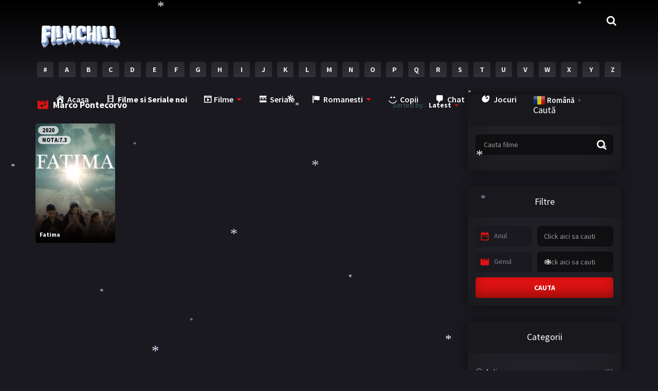

--- FILE ---
content_type: text/html; charset=UTF-8
request_url: https://filmchill.net/director/marco-pontecorvo/
body_size: 17120
content:
<!doctype html>
<html lang="ro-RO">
<head>
    <meta charset="UTF-8">
    <meta name="viewport" content="width=device-width,minimum-scale=1,initial-scale=1">
    <meta http-equiv="X-UA-Compatible" content="IE=edge">
    <link rel="profile" href="https://gmpg.org/xfn/11" />
    <title>FilmChill.net - Director: Marco Pontecorvo</title><link rel="preload" as="style" href="https://fonts.googleapis.com/css?family=Source%20Sans%20Pro%3A300%2C400%2C600%2C700&#038;display=swap" /><link rel="stylesheet" href="https://fonts.googleapis.com/css?family=Source%20Sans%20Pro%3A300%2C400%2C600%2C700&#038;display=swap" media="print" onload="this.media='all'" /><noscript><link rel="stylesheet" href="https://fonts.googleapis.com/css?family=Source%20Sans%20Pro%3A300%2C400%2C600%2C700&#038;display=swap" /></noscript>
	<style>img:is([sizes="auto" i], [sizes^="auto," i]) { contain-intrinsic-size: 3000px 1500px }</style>
	
<!-- The SEO Framework by Sybre Waaijer -->
<meta name="robots" content="max-snippet:-1,max-image-preview:large,max-video-preview:-1" />
<link rel="canonical" href="https://filmchill.net/director/marco-pontecorvo/" />
<meta name="theme-color" content="#ff0000" />
<meta property="og:type" content="website" />
<meta property="og:locale" content="ro_RO" />
<meta property="og:site_name" content="FilmChill.net" />
<meta property="og:title" content="Director: Marco Pontecorvo" />
<meta property="og:url" content="https://filmchill.net/director/marco-pontecorvo/" />
<meta property="og:image" content="https://filmchill.net/wp-content/uploads/2026/01/ChatGPT-Image-1-ian.-2026-00_27_39-e1767220338487.png" />
<meta property="og:image:width" content="170" />
<meta property="og:image:height" content="113" />
<meta name="twitter:card" content="summary_large_image" />
<meta name="twitter:title" content="Director: Marco Pontecorvo" />
<meta name="twitter:image" content="https://filmchill.net/wp-content/uploads/2026/01/ChatGPT-Image-1-ian.-2026-00_27_39-e1767220338487.png" />
<script type="application/ld+json">{
    "@context": "https://schema.org",
    "@graph": [
        {
            "@type": "WebSite",
            "@id": "https://filmchill.net/#/schema/WebSite",
            "url": "https://filmchill.net/",
            "name": "FilmChill.net",
            "description": "Filme online gratis",
            "inLanguage": "ro-RO",
            "potentialAction": {
                "@type": "SearchAction",
                "target": {
                    "@type": "EntryPoint",
                    "urlTemplate": "https://filmchill.net/search/{search_term_string}/"
                },
                "query-input": "required name=search_term_string"
            },
            "publisher": {
                "@type": "Organization",
                "@id": "https://filmchill.net/#/schema/Organization",
                "name": "FilmChill.net",
                "url": "https://filmchill.net/",
                "logo": {
                    "@type": "ImageObject",
                    "url": "https://filmchill.net/wp-content/uploads/2026/01/ChatGPT-Image-1-ian.-2026-00_27_39-e1767220338487.png",
                    "contentUrl": "https://filmchill.net/wp-content/uploads/2026/01/ChatGPT-Image-1-ian.-2026-00_27_39-e1767220338487.png",
                    "width": 170,
                    "height": 113,
                    "contentSize": "15385"
                }
            }
        },
        {
            "@type": "CollectionPage",
            "@id": "https://filmchill.net/director/marco-pontecorvo/",
            "url": "https://filmchill.net/director/marco-pontecorvo/",
            "name": "FilmChill.net - Director: Marco Pontecorvo",
            "inLanguage": "ro-RO",
            "isPartOf": {
                "@id": "https://filmchill.net/#/schema/WebSite"
            },
            "breadcrumb": {
                "@type": "BreadcrumbList",
                "@id": "https://filmchill.net/#/schema/BreadcrumbList",
                "itemListElement": [
                    {
                        "@type": "ListItem",
                        "position": 1,
                        "item": "https://filmchill.net/",
                        "name": "FilmChill.net"
                    },
                    {
                        "@type": "ListItem",
                        "position": 2,
                        "name": "Director: Marco Pontecorvo"
                    }
                ]
            }
        }
    ]
}</script>
<!-- / The SEO Framework by Sybre Waaijer | 6.81ms meta | 1.92ms boot -->

<link href='https://fonts.gstatic.com' crossorigin rel='preconnect' />
<link rel='stylesheet' id='wpfp-css' href='https://filmchill.net/wp-content/plugins/wp-favorite-posts-master/include/wpfp.css' type='text/css' />
<link rel='stylesheet' id='dashicons-css' href='https://filmchill.net/wp-includes/css/dashicons.css?ver=6.8.3' type='text/css' media='all' />
<link rel='stylesheet' id='menu-icons-extra-css' href='https://filmchill.net/wp-content/plugins/menu-icons/css/extra.css?ver=0.13.20' type='text/css' media='all' />
<style id='classic-theme-styles-inline-css' type='text/css'>
/**
 * These rules are needed for backwards compatibility.
 * They should match the button element rules in the base theme.json file.
 */
.wp-block-button__link {
	color: #ffffff;
	background-color: #32373c;
	border-radius: 9999px; /* 100% causes an oval, but any explicit but really high value retains the pill shape. */

	/* This needs a low specificity so it won't override the rules from the button element if defined in theme.json. */
	box-shadow: none;
	text-decoration: none;

	/* The extra 2px are added to size solids the same as the outline versions.*/
	padding: calc(0.667em + 2px) calc(1.333em + 2px);

	font-size: 1.125em;
}

.wp-block-file__button {
	background: #32373c;
	color: #ffffff;
	text-decoration: none;
}

</style>
<style id='global-styles-inline-css' type='text/css'>
:root{--wp--preset--aspect-ratio--square: 1;--wp--preset--aspect-ratio--4-3: 4/3;--wp--preset--aspect-ratio--3-4: 3/4;--wp--preset--aspect-ratio--3-2: 3/2;--wp--preset--aspect-ratio--2-3: 2/3;--wp--preset--aspect-ratio--16-9: 16/9;--wp--preset--aspect-ratio--9-16: 9/16;--wp--preset--color--black: #000000;--wp--preset--color--cyan-bluish-gray: #abb8c3;--wp--preset--color--white: #ffffff;--wp--preset--color--pale-pink: #f78da7;--wp--preset--color--vivid-red: #cf2e2e;--wp--preset--color--luminous-vivid-orange: #ff6900;--wp--preset--color--luminous-vivid-amber: #fcb900;--wp--preset--color--light-green-cyan: #7bdcb5;--wp--preset--color--vivid-green-cyan: #00d084;--wp--preset--color--pale-cyan-blue: #8ed1fc;--wp--preset--color--vivid-cyan-blue: #0693e3;--wp--preset--color--vivid-purple: #9b51e0;--wp--preset--gradient--vivid-cyan-blue-to-vivid-purple: linear-gradient(135deg,rgba(6,147,227,1) 0%,rgb(155,81,224) 100%);--wp--preset--gradient--light-green-cyan-to-vivid-green-cyan: linear-gradient(135deg,rgb(122,220,180) 0%,rgb(0,208,130) 100%);--wp--preset--gradient--luminous-vivid-amber-to-luminous-vivid-orange: linear-gradient(135deg,rgba(252,185,0,1) 0%,rgba(255,105,0,1) 100%);--wp--preset--gradient--luminous-vivid-orange-to-vivid-red: linear-gradient(135deg,rgba(255,105,0,1) 0%,rgb(207,46,46) 100%);--wp--preset--gradient--very-light-gray-to-cyan-bluish-gray: linear-gradient(135deg,rgb(238,238,238) 0%,rgb(169,184,195) 100%);--wp--preset--gradient--cool-to-warm-spectrum: linear-gradient(135deg,rgb(74,234,220) 0%,rgb(151,120,209) 20%,rgb(207,42,186) 40%,rgb(238,44,130) 60%,rgb(251,105,98) 80%,rgb(254,248,76) 100%);--wp--preset--gradient--blush-light-purple: linear-gradient(135deg,rgb(255,206,236) 0%,rgb(152,150,240) 100%);--wp--preset--gradient--blush-bordeaux: linear-gradient(135deg,rgb(254,205,165) 0%,rgb(254,45,45) 50%,rgb(107,0,62) 100%);--wp--preset--gradient--luminous-dusk: linear-gradient(135deg,rgb(255,203,112) 0%,rgb(199,81,192) 50%,rgb(65,88,208) 100%);--wp--preset--gradient--pale-ocean: linear-gradient(135deg,rgb(255,245,203) 0%,rgb(182,227,212) 50%,rgb(51,167,181) 100%);--wp--preset--gradient--electric-grass: linear-gradient(135deg,rgb(202,248,128) 0%,rgb(113,206,126) 100%);--wp--preset--gradient--midnight: linear-gradient(135deg,rgb(2,3,129) 0%,rgb(40,116,252) 100%);--wp--preset--font-size--small: 13px;--wp--preset--font-size--medium: 20px;--wp--preset--font-size--large: 36px;--wp--preset--font-size--x-large: 42px;--wp--preset--spacing--20: 0.44rem;--wp--preset--spacing--30: 0.67rem;--wp--preset--spacing--40: 1rem;--wp--preset--spacing--50: 1.5rem;--wp--preset--spacing--60: 2.25rem;--wp--preset--spacing--70: 3.38rem;--wp--preset--spacing--80: 5.06rem;--wp--preset--shadow--natural: 6px 6px 9px rgba(0, 0, 0, 0.2);--wp--preset--shadow--deep: 12px 12px 50px rgba(0, 0, 0, 0.4);--wp--preset--shadow--sharp: 6px 6px 0px rgba(0, 0, 0, 0.2);--wp--preset--shadow--outlined: 6px 6px 0px -3px rgba(255, 255, 255, 1), 6px 6px rgba(0, 0, 0, 1);--wp--preset--shadow--crisp: 6px 6px 0px rgba(0, 0, 0, 1);}:where(.is-layout-flex){gap: 0.5em;}:where(.is-layout-grid){gap: 0.5em;}body .is-layout-flex{display: flex;}.is-layout-flex{flex-wrap: wrap;align-items: center;}.is-layout-flex > :is(*, div){margin: 0;}body .is-layout-grid{display: grid;}.is-layout-grid > :is(*, div){margin: 0;}:where(.wp-block-columns.is-layout-flex){gap: 2em;}:where(.wp-block-columns.is-layout-grid){gap: 2em;}:where(.wp-block-post-template.is-layout-flex){gap: 1.25em;}:where(.wp-block-post-template.is-layout-grid){gap: 1.25em;}.has-black-color{color: var(--wp--preset--color--black) !important;}.has-cyan-bluish-gray-color{color: var(--wp--preset--color--cyan-bluish-gray) !important;}.has-white-color{color: var(--wp--preset--color--white) !important;}.has-pale-pink-color{color: var(--wp--preset--color--pale-pink) !important;}.has-vivid-red-color{color: var(--wp--preset--color--vivid-red) !important;}.has-luminous-vivid-orange-color{color: var(--wp--preset--color--luminous-vivid-orange) !important;}.has-luminous-vivid-amber-color{color: var(--wp--preset--color--luminous-vivid-amber) !important;}.has-light-green-cyan-color{color: var(--wp--preset--color--light-green-cyan) !important;}.has-vivid-green-cyan-color{color: var(--wp--preset--color--vivid-green-cyan) !important;}.has-pale-cyan-blue-color{color: var(--wp--preset--color--pale-cyan-blue) !important;}.has-vivid-cyan-blue-color{color: var(--wp--preset--color--vivid-cyan-blue) !important;}.has-vivid-purple-color{color: var(--wp--preset--color--vivid-purple) !important;}.has-black-background-color{background-color: var(--wp--preset--color--black) !important;}.has-cyan-bluish-gray-background-color{background-color: var(--wp--preset--color--cyan-bluish-gray) !important;}.has-white-background-color{background-color: var(--wp--preset--color--white) !important;}.has-pale-pink-background-color{background-color: var(--wp--preset--color--pale-pink) !important;}.has-vivid-red-background-color{background-color: var(--wp--preset--color--vivid-red) !important;}.has-luminous-vivid-orange-background-color{background-color: var(--wp--preset--color--luminous-vivid-orange) !important;}.has-luminous-vivid-amber-background-color{background-color: var(--wp--preset--color--luminous-vivid-amber) !important;}.has-light-green-cyan-background-color{background-color: var(--wp--preset--color--light-green-cyan) !important;}.has-vivid-green-cyan-background-color{background-color: var(--wp--preset--color--vivid-green-cyan) !important;}.has-pale-cyan-blue-background-color{background-color: var(--wp--preset--color--pale-cyan-blue) !important;}.has-vivid-cyan-blue-background-color{background-color: var(--wp--preset--color--vivid-cyan-blue) !important;}.has-vivid-purple-background-color{background-color: var(--wp--preset--color--vivid-purple) !important;}.has-black-border-color{border-color: var(--wp--preset--color--black) !important;}.has-cyan-bluish-gray-border-color{border-color: var(--wp--preset--color--cyan-bluish-gray) !important;}.has-white-border-color{border-color: var(--wp--preset--color--white) !important;}.has-pale-pink-border-color{border-color: var(--wp--preset--color--pale-pink) !important;}.has-vivid-red-border-color{border-color: var(--wp--preset--color--vivid-red) !important;}.has-luminous-vivid-orange-border-color{border-color: var(--wp--preset--color--luminous-vivid-orange) !important;}.has-luminous-vivid-amber-border-color{border-color: var(--wp--preset--color--luminous-vivid-amber) !important;}.has-light-green-cyan-border-color{border-color: var(--wp--preset--color--light-green-cyan) !important;}.has-vivid-green-cyan-border-color{border-color: var(--wp--preset--color--vivid-green-cyan) !important;}.has-pale-cyan-blue-border-color{border-color: var(--wp--preset--color--pale-cyan-blue) !important;}.has-vivid-cyan-blue-border-color{border-color: var(--wp--preset--color--vivid-cyan-blue) !important;}.has-vivid-purple-border-color{border-color: var(--wp--preset--color--vivid-purple) !important;}.has-vivid-cyan-blue-to-vivid-purple-gradient-background{background: var(--wp--preset--gradient--vivid-cyan-blue-to-vivid-purple) !important;}.has-light-green-cyan-to-vivid-green-cyan-gradient-background{background: var(--wp--preset--gradient--light-green-cyan-to-vivid-green-cyan) !important;}.has-luminous-vivid-amber-to-luminous-vivid-orange-gradient-background{background: var(--wp--preset--gradient--luminous-vivid-amber-to-luminous-vivid-orange) !important;}.has-luminous-vivid-orange-to-vivid-red-gradient-background{background: var(--wp--preset--gradient--luminous-vivid-orange-to-vivid-red) !important;}.has-very-light-gray-to-cyan-bluish-gray-gradient-background{background: var(--wp--preset--gradient--very-light-gray-to-cyan-bluish-gray) !important;}.has-cool-to-warm-spectrum-gradient-background{background: var(--wp--preset--gradient--cool-to-warm-spectrum) !important;}.has-blush-light-purple-gradient-background{background: var(--wp--preset--gradient--blush-light-purple) !important;}.has-blush-bordeaux-gradient-background{background: var(--wp--preset--gradient--blush-bordeaux) !important;}.has-luminous-dusk-gradient-background{background: var(--wp--preset--gradient--luminous-dusk) !important;}.has-pale-ocean-gradient-background{background: var(--wp--preset--gradient--pale-ocean) !important;}.has-electric-grass-gradient-background{background: var(--wp--preset--gradient--electric-grass) !important;}.has-midnight-gradient-background{background: var(--wp--preset--gradient--midnight) !important;}.has-small-font-size{font-size: var(--wp--preset--font-size--small) !important;}.has-medium-font-size{font-size: var(--wp--preset--font-size--medium) !important;}.has-large-font-size{font-size: var(--wp--preset--font-size--large) !important;}.has-x-large-font-size{font-size: var(--wp--preset--font-size--x-large) !important;}
:where(.wp-block-post-template.is-layout-flex){gap: 1.25em;}:where(.wp-block-post-template.is-layout-grid){gap: 1.25em;}
:where(.wp-block-columns.is-layout-flex){gap: 2em;}:where(.wp-block-columns.is-layout-grid){gap: 2em;}
:root :where(.wp-block-pullquote){font-size: 1.5em;line-height: 1.6;}
</style>
<link rel='stylesheet' id='myfaves_font-awesome-kit-css' href='https://filmchill.net/wp-content/plugins/my-faves/css/all.min.css' type='text/css' media='all' />
<link rel='stylesheet' id='myfaves-css' href='https://filmchill.net/wp-content/plugins/my-faves/public/css/myfaves-public.css?ver=1.2.5' type='text/css' media='all' />
<link rel='stylesheet' id='wprc-style-css' href='https://filmchill.net/wp-content/plugins/report-content/static/css/styles.css?ver=6.8.3' type='text/css' media='all' />
<link rel='stylesheet' id='sfr-main-css' href='https://filmchill.net/wp-content/plugins/simple-feature-requests/assets/frontend/css/main.css?ver=2.4.9.2' type='text/css' media='all' />
<link rel='stylesheet' id='wise_chat_core-css' href='https://filmchill.net/wp-content/plugins/wise-chat-pro/css/wise_chat.css?ver=6.8.3' type='text/css' media='all' />
<link rel='stylesheet' id='TOROFLIX_Theme-css' href='https://filmchill.net/wp-content/themes/toroflix/public/css/toroflix-public.css?ver=1.25' type='text/css' media='all' />
<link rel='stylesheet' id='heateor_sss_frontend_css-css' href='https://filmchill.net/wp-content/plugins/sassy-social-share/public/css/sassy-social-share-public.css?ver=3.3.79' type='text/css' media='all' />
<style id='heateor_sss_frontend_css-inline-css' type='text/css'>
.heateor_sss_button_instagram span.heateor_sss_svg,a.heateor_sss_instagram span.heateor_sss_svg{background:radial-gradient(circle at 30% 107%,#fdf497 0,#fdf497 5%,#fd5949 45%,#d6249f 60%,#285aeb 90%)}.heateor_sss_horizontal_sharing .heateor_sss_svg,.heateor_sss_standard_follow_icons_container .heateor_sss_svg{color:#fff;border-width:0px;border-style:solid;border-color:transparent}.heateor_sss_horizontal_sharing .heateorSssTCBackground{color:#666}.heateor_sss_horizontal_sharing span.heateor_sss_svg:hover,.heateor_sss_standard_follow_icons_container span.heateor_sss_svg:hover{border-color:transparent;}.heateor_sss_vertical_sharing span.heateor_sss_svg,.heateor_sss_floating_follow_icons_container span.heateor_sss_svg{color:#fff;border-width:0px;border-style:solid;border-color:transparent;}.heateor_sss_vertical_sharing .heateorSssTCBackground{color:#666;}.heateor_sss_vertical_sharing span.heateor_sss_svg:hover,.heateor_sss_floating_follow_icons_container span.heateor_sss_svg:hover{border-color:transparent;}@media screen and (max-width:783px) {.heateor_sss_vertical_sharing{display:none!important}}div.heateor_sss_sharing_title{text-align:center}div.heateor_sss_sharing_ul{width:100%;text-align:center;}div.heateor_sss_horizontal_sharing div.heateor_sss_sharing_ul a{float:none!important;display:inline-block;}
</style>
<script type="text/javascript" src="https://filmchill.net/wp-content/plugins/information-reel/information-reel.js?ver=6.8.3" id="information-reel-js"></script>
<script type="text/javascript" src="https://filmchill.net/wp-includes/js/jquery/jquery.js?ver=3.7.1" id="jquery-core-js"></script>
<script type="text/javascript" src="https://filmchill.net/wp-includes/js/jquery/jquery-migrate.js?ver=3.4.1" id="jquery-migrate-js"></script>
<script type="text/javascript" id="myfaves-globalscript-js-extra">
/* <![CDATA[ */
var myfavesGlobalObj = {"homeUrl":"https:\/\/filmchill.net","templateDirUrl":"https:\/\/filmchill.net\/wp-content\/themes\/toroflix"};
/* ]]> */
</script>
<script type="text/javascript" src="https://filmchill.net/wp-content/plugins/my-faves/public/js/gscript.js?ver=1.2.5" id="myfaves-globalscript-js"></script>
<script type="text/javascript" id="myfaves-ajax-gscript-js-extra">
/* <![CDATA[ */
var myfaves_ajax_obj = {"ajax_url":"https:\/\/filmchill.net\/wp-admin\/admin-ajax.php","nonce":"ae6fdb2f49"};
/* ]]> */
</script>
<script type="text/javascript" src="https://filmchill.net/wp-content/plugins/my-faves/public/js/gscript.js?ver=1.2.5" id="myfaves-ajax-gscript-js"></script>
<script type="text/javascript" src="https://filmchill.net/wp-content/plugins/my-faves/public/js/myfaves-public.js?ver=1676750523" id="myfaves-js"></script>
<script type="text/javascript" id="wprc-script-js-extra">
/* <![CDATA[ */
var wprcajaxhandler = {"ajaxurl":"https:\/\/filmchill.net\/wp-admin\/admin-ajax.php"};
/* ]]> */
</script>
<script type="text/javascript" src="https://filmchill.net/wp-content/plugins/report-content/static/js/scripts.js?ver=6.8.3" id="wprc-script-js"></script>
<script type="text/javascript" src="https://filmchill.net/wp-content/plugins/retro-game-emulator/lib/jsnes.min.js?ver=1.2.0" id="jsnes-js"></script>
<script type="text/javascript" src="https://filmchill.net/wp-content/plugins/retro-game-emulator/lib/app.js?ver=1.3.1" id="retro-game-emulator-app-js"></script>
<script type="text/javascript" src="https://filmchill.net/wp-content/plugins/wp-snow/core/assets/dist/js/snow-js.min.js?ver=1.0" id="snow-js-js"></script>
<script type="text/javascript" id="snow-js-js-after">
/* <![CDATA[ */
			(function( $ ) {
				var snowMax = 45;
				var snowColor = new Array("#aaaacc","#ddddff","#ccccdd","#f3f3f3","#f0ffff");
				var snowType = new Array("Times","Arial","Times","Verdana");
				var snowEntity = "*";
				var snowSpeed = 0.5;
				var snowMaxSize = 30;
				var snowMinSize = 12;
                var snowRefresh = 50;
                var snowZIndex = 2500;
                var snowStyles = "cursor: default; -webkit-user-select: none; -moz-user-select: none; -ms-user-select: none; -o-user-select: none; user-select: none;";

				jQuery(document).trigger( 'loadWPSnow', [ snowMax, snowColor, snowType, snowEntity, snowSpeed, snowMaxSize, snowMinSize, snowRefresh, snowZIndex, snowStyles ] );

			})( jQuery );
			
/* ]]> */
</script>
<script type="text/javascript" src="https://filmchill.net/wp-content/plugins/wp-favorite-posts-master/include/wpfp.js?ver=6.8.3" id="wp-favorite-posts-js"></script>
        <style> 

        a.myfaves-add-btn , a.myfaves-remove-btn  {
          border: 0;
          color: #ffffff !important;
          background-color: #de1212 !important;
          border-radius: 5px !important;
          padding: 10px;
          cursor: pointer;
        }
        /*a.myfaves-add-btn {
          border: 0;
          color: #ffffff !important;
          background-color: #de1212 !important;
          border-radius: 5px !important;
          padding: 10px;
          cursor: pointer;
        }*/
         a.myfaves-add-btn:hover , a.myfaves-remove-btn:hover {
          background-color: #333333 !important;
        }

      </style>
        					<script type="text/javascript">
						var retroGameEmulator = {roms: [{"name":"100m Hurdles (Unl).nes","url":"https:\/\/filmchill.net\/wp-content\/uploads\/retro-game-emulator\/100m Hurdles (Unl).nes"},{"name":"1942 (PC10).nes","url":"https:\/\/filmchill.net\/wp-content\/uploads\/retro-game-emulator\/1942 (PC10).nes"},{"name":"1943 - The Battle of Midway (USA).nes","url":"https:\/\/filmchill.net\/wp-content\/uploads\/retro-game-emulator\/1943 - The Battle of Midway (USA).nes"},{"name":"Airial Hero (Unl).nes","url":"https:\/\/filmchill.net\/wp-content\/uploads\/retro-game-emulator\/Airial Hero (Unl).nes"},{"name":"Blob Man (Unl).nes","url":"https:\/\/filmchill.net\/wp-content\/uploads\/retro-game-emulator\/Blob Man (Unl).nes"},{"name":"Contra (USA).nes","url":"https:\/\/filmchill.net\/wp-content\/uploads\/retro-game-emulator\/Contra (USA).nes"},{"name":"Di Dao Zhan (Unl).nes","url":"https:\/\/filmchill.net\/wp-content\/uploads\/retro-game-emulator\/Di Dao Zhan (Unl).nes"},{"name":"Dragon Knife (Unl).nes","url":"https:\/\/filmchill.net\/wp-content\/uploads\/retro-game-emulator\/Dragon Knife (Unl).nes"},{"name":"Dringle (Unl).nes","url":"https:\/\/filmchill.net\/wp-content\/uploads\/retro-game-emulator\/Dringle (Unl).nes"},{"name":"Eating (Unl).nes","url":"https:\/\/filmchill.net\/wp-content\/uploads\/retro-game-emulator\/Eating (Unl).nes"},{"name":"Five Days (Unl).nes","url":"https:\/\/filmchill.net\/wp-content\/uploads\/retro-game-emulator\/Five Days (Unl).nes"},{"name":"Golden Axe (Unl).nes","url":"https:\/\/filmchill.net\/wp-content\/uploads\/retro-game-emulator\/Golden Axe (Unl).nes"},{"name":"Golden Axe IV (Asia) (Ja) (Pirate).nes","url":"https:\/\/filmchill.net\/wp-content\/uploads\/retro-game-emulator\/Golden Axe IV (Asia) (Ja) (Pirate).nes"},{"name":"Happy Biqi III - World Fighter (Unl).nes","url":"https:\/\/filmchill.net\/wp-content\/uploads\/retro-game-emulator\/Happy Biqi III - World Fighter (Unl).nes"},{"name":"Hurry Burry (Unl).nes","url":"https:\/\/filmchill.net\/wp-content\/uploads\/retro-game-emulator\/Hurry Burry (Unl).nes"},{"name":"Ice Hockey (Unl).nes","url":"https:\/\/filmchill.net\/wp-content\/uploads\/retro-game-emulator\/Ice Hockey (Unl).nes"},{"name":"Impartial Judge (Unl).nes","url":"https:\/\/filmchill.net\/wp-content\/uploads\/retro-game-emulator\/Impartial Judge (Unl).nes"},{"name":"International Cricket (Unl).nes","url":"https:\/\/filmchill.net\/wp-content\/uploads\/retro-game-emulator\/International Cricket (Unl).nes"},{"name":"Jing Hua Yuan (Unl).nes","url":"https:\/\/filmchill.net\/wp-content\/uploads\/retro-game-emulator\/Jing Hua Yuan (Unl).nes"},{"name":"Lin Ze Xu Jin Yan (Unl).nes","url":"https:\/\/filmchill.net\/wp-content\/uploads\/retro-game-emulator\/Lin Ze Xu Jin Yan (Unl).nes"},{"name":"Ling Jie Hu Fa - Shock (Unl).nes","url":"https:\/\/filmchill.net\/wp-content\/uploads\/retro-game-emulator\/Ling Jie Hu Fa - Shock (Unl).nes"},{"name":"Mine (Unl).nes","url":"https:\/\/filmchill.net\/wp-content\/uploads\/retro-game-emulator\/Mine (Unl).nes"},{"name":"Pi Nu Cao De Fu Su (Unl).nes","url":"https:\/\/filmchill.net\/wp-content\/uploads\/retro-game-emulator\/Pi Nu Cao De Fu Su (Unl).nes"},{"name":"Plush Dog (Unl).nes","url":"https:\/\/filmchill.net\/wp-content\/uploads\/retro-game-emulator\/Plush Dog (Unl).nes"},{"name":"Rocketman (Unl).nes","url":"https:\/\/filmchill.net\/wp-content\/uploads\/retro-game-emulator\/Rocketman (Unl).nes"},{"name":"Russia (Unl).nes","url":"https:\/\/filmchill.net\/wp-content\/uploads\/retro-game-emulator\/Russia (Unl).nes"},{"name":"San Shi Liu Ju (Unl).nes","url":"https:\/\/filmchill.net\/wp-content\/uploads\/retro-game-emulator\/San Shi Liu Ju (Unl).nes"},{"name":"Supe Mario - Fratiorii (merge in doi).nes","url":"https:\/\/filmchill.net\/wp-content\/uploads\/retro-game-emulator\/Supe Mario - Fratiorii (merge in doi).nes"},{"name":"Tian Wang Xiang Mo Zhuan (Unl).nes","url":"https:\/\/filmchill.net\/wp-content\/uploads\/retro-game-emulator\/Tian Wang Xiang Mo Zhuan (Unl).nes"},{"name":"Zhen Jia Hou Wang (Unl).nes","url":"https:\/\/filmchill.net\/wp-content\/uploads\/retro-game-emulator\/Zhen Jia Hou Wang (Unl).nes"},{"name":"Zheng Jiu Shi Ji (Unl).nes","url":"https:\/\/filmchill.net\/wp-content\/uploads\/retro-game-emulator\/Zheng Jiu Shi Ji (Unl).nes"}]};
					</script>
				<style type="text/css">.recentcomments a{display:inline !important;padding:0 !important;margin:0 !important;}</style><link rel="icon" href="https://filmchill.net/wp-content/uploads/2021/12/film-16.png" sizes="32x32" />
<link rel="icon" href="https://filmchill.net/wp-content/uploads/2021/12/film-16.png" sizes="192x192" />
<link rel="apple-touch-icon" href="https://filmchill.net/wp-content/uploads/2021/12/film-16.png" />
<meta name="msapplication-TileImage" content="https://filmchill.net/wp-content/uploads/2021/12/film-16.png" />
        <style id="tp_style_css" type="text/css">                    /**************************/        /*          General        ***************************/        /*(Main Color)*/a:hover,.SearchBtn>i,.Top:before,.TpMvPlay:before,.TPost.B .TPMvCn .TPlay:before,.SrtdBy li a:before,.Clra,.ShareList>li>a,.PlayMovie:hover,.VideoPlayer>span,.OptionBx p:before,.comment-reply-link:before,section>.Top>.Title>span,.widget_categories>ul li:hover>a:before,.Frm-Slct>label:before,.widget span.required,.comment-notes:before,.TPost .Description .CastList li:hover:before,.error-404:before,.widget_recent_comments li:before,.widget_recent_entries li:before,.widget_views li:before,.widget_rss li:before,.widget_meta li:before,.widget_pages li:before,.widget_archive li:before{color: #de1212 }        .Tf-Wp.open .MenuBtn i,.owl-dots>div.active>span,#Tf-Wp.open .MenuBtn i,.TpTv,.TPost.C .Top,.TPost.C .Image,.Bgra,.VideoOptions.open+.BtnOptions,.lgtbx-on .VideoPlayer>span.BtnLight{background-color: #de1212 }        .widget_nav_menu>div>ul>li[class*="current"],.widget_categories>ul>li:hover,.comment-list .children,blockquote{border-color: #de1212 }        .menu-item-has-children>a:after,.SrtdBy:after{border-top-color: #de1212 }        @media screen and (max-width:62em){            .Menu{border-top-color: #de1212 }        }        @media screen and (min-width:62em){            ::-webkit-scrollbar-thumb{background-color: #de1212 }            .menu-item-has-children:hover>.sub-menu{border-top-color: #de1212 }            .menu-item-has-children:after{border-bottom-color: #de1212 }        }        ::selection{background-color: #de1212 ;color:#fff}        ::-moz-selection{background-color: #de1212 ;color:#fff}        /*(Body Background)*/body{background-color: #1a191f }        /*(Text Color)*/body{color: #446666 }        /*(Links Color)*/a,.ShareList.Count .numbr{color: #fff }        /*(Titles - Color)*/.Top>.Title,.Title.Top,.comment-reply-title,#email-notes,.Description h1,.Description h2,.Description h3,.Description h4,.Description h5,.Description h6,.Description legend{color: #fff }        /**************************/        /*          Header        ***************************/        /*Background*/.Header:after{background-color: #000 }        .BdGradient .Header:after{background:linear-gradient(to bottom, #000  0%,rgba(0,0,0,0) 100%)}        /*Menu*/        /*(Menu Links Color)*/.Menu a,.SearchBtn{color: #fff }        .MenuBtn i{background-color: #fff }        /*(Menu Links Color Hover)*/.Menu li:hover a{color: #fff }        @media screen and (min-width:62em){            .Menu [class*="current"]>a,.Header .Menu>ul>li:hover>a{color: #fff }        }        /*(Menu Icons Color)*/.Menu li:before,.menu li:before{color: #de1212 }        /*(Submenus Brackground)*/.Frm-Slct>label,.TPost.B .TPMvCn,.SrtdBy.open .List,.SearchMovies .sol-selection,.trsrcbx,.SearchMovies .sol-no-results,.OptionBx{background-color: #1a191f }        @media screen and (max-width:62em){            .Menu{background-color: #1a191f }        }        @media screen and (min-width:62em){            .sub-menu{background-color: #1a191f }        }        /*(Submenus Text Color)*/.Frm-Slct>label,.TPost.B .TPMvCn,.OptionBx{color: #818083 }        /*(Submenus Links Color)*/.TPost.B .TPMvCn a,.OptionBx div,.sub-menu a,.Menu li:hover .sub-menu li>a{color: #fff !important}        @media screen and (max-width:62em){            .Menu a{color: #fff }        }        /*(Submenus Links Color Hover)*/.TPost.B .TPMvCn a:hover,.OptionBx a:hover,.sub-menu li:hover a,.Menu li:hover .sub-menu li:hover>a{color: #fff !important}        @media screen and (max-width:62em){            .Menu li:hover a{color: #fff }        }        /**************************/        /*          Banner Top        ***************************/        /*(Banner Top Background)*/.TPost.A .Image:after,.TPost .Description .CastList:before{background:linear-gradient(to bottom,rgba(0,0,0,0) 0%, #1a191f  100%)}        /*(Banner Top Links Color)*/.MovieListSldCn .TPost.A .TPMvCn div a,.MovieListSldCn .TPost.A .TPMvCn .Title{color: #e0e0e0 }        /*(Banner Top Links Color Hover)*/.MovieListSldCn .TPost.A .TPMvCn div a:hover,.MovieListSldCn .TPost.A .TPMvCn .Title:hover{color: #e0e0e0 }        /*(Banner Top Text Color)*/.MovieListSldCn .TPost.A{color: #e0e0e0 }        /**************************/        /*          Forms        ***************************/        /*(Buttons Background)*/.Button,a.Button,a.Button:hover,button,input[type="button"],input[type="reset"],input[type="submit"],.BuyNow>a,.sol-selected-display-item,.trsrclst>li,.ShareList>li>a:hover,.TPost.B .Image .Qlty{background-color: #de1212 }        .ShareList>li>a{border-color: #de1212 }        /*(Buttons Background Hover)*/.Button:hover,.Button:hover,button:hover,input[type="button"]:hover,input[type="reset"]:hover,input[type="submit"]:hover,.BuyNow>a:hover{background-color: #de1212 }        /*(Buttons Text Color)*/.Button,a.Button,button,input[type="button"],input[type="reset"],input[type="submit"],.BuyNow>a,.sol-selected-display-item,.trsrclst>li,.ShareList>li>a:hover,.TPost.B .Image .Qlty{color: #fff }        /*(Buttons Text Color Hover)*/.Button:hover,.Button:hover,button:hover,input[type="button"]:hover,input[type="reset"]:hover,input[type="submit"]:hover,.BuyNow>a:hover{color: #fff }        /*(Form controls Background)*/input,textarea,select,.Form-Select label,.OptionBx p{background-color: #0a0909 }        /*(Form controls Text Color)*/input,textarea,select,.Form-Select label,.OptionBx p{color: #ffffff }        /**************************/        /*          Widgets        ***************************/        /*(Widget - Backgorund)*/aside .Wdgt{background-color: #212026 }        /*(Widget Title - Backgorund)*/aside .Wdgt>.Title{background-color: #19181d }        /*(Widget Title - Color)*/aside .Wdgt>.Title{color: #fff }        /*(Widget Text Color)*/aside .Wdgt{color: #818083 }        /*(Widget Links Color)*/aside .Wdgt a{color: #fff }        /*(Widget Links Color Hover)*/aside .Wdgt a:hover{color: #de1212 }        /**************************/        /*          Tables        ***************************/        /*(Table Title Background)*/thead tr{background-color: #de1212 }        /*(Table Title Text)*/thead tr{color: #fff }        /*(Table Cell Background)*/td{background-color: #26252a }        .SeasonBx{border-bottom-color: #26252a }        /*(Table Cell Background Hover )*/tr:hover>td,tr.Viewed td{background-color: #313036 }        /*(Table Cell Text)*/td{color: #818083 }        /*(Table Cell Links)*/td a,.TPTblCnMvs td:first-child,.TPTblCnMvs td:nth-child(2),.TPTblCnMvs td:nth-child(3){color: #fff }        /*(Table Cell Links Hover)*/td a:hover{color: #de1212 }        /**************************/        /*          Pagination        ***************************/        /*Pagination Links Background*/.menu-azlist ul.sub-menu a,.AZList>li>a,.wp-pagenavi a,.wp-pagenavi span,.nav-links a,.nav-links span,.tagcloud a{background-color: #313036 }        @media screen and (max-width:62em){            .Menu>ul>li{border-bottom-color: #313036 }            .Menu .sub-menu a{background-color: #313036 }        }        /*Pagination Links Background Hover*/.menu-azlist ul.sub-menu a:hover,.menu-azlist [class*="current"]>a,.AZList a:hover,.AZList .Current a,.wp-pagenavi a:hover,.wp-pagenavi span.current,.nav-links a:hover,.nav-links [class*="current"],.tagcloud a:hover{background-color: #de1212 }        @media screen and (max-width:62em){            .Menu .sub-menu a:hover{background-color: #de1212 }        }        /*Pagination Links Color*/.menu-azlist ul.sub-menu a,.AZList>li>a,.wp-pagenavi a,.wp-pagenavi span,.tagcloud a{color: #fff !important}        @media screen and (max-width:62em){            .Menu .sub-menu a{color: #fff !important}        }        /*Pagination Links Color Hover*/.Menu li.menu-azlist:hover ul.sub-menu a:hover,.menu-azlist [class*="current"]>a,.AZList a:hover,.AZList .Current a,.wp-pagenavi a:hover,.wp-pagenavi span.current,.nav-links a:hover,.nav-links [class*="current"],.tagcloud a:hover{color: #fff !important}        @media screen and (max-width:62em){            .Menu li:hover .sub-menu li:hover a,.Menu .sub-menu li:hover:before{color: #fff !important}        }        /**************************/        /*          Footer        ***************************/        /*Top*/        /*(Footer Top - Background)*/.Footer .Top{background-color: #151419 }        /*(Footer Top - Text Color)*/.Footer .Top{color: #818083 }        /*(Footer Top - Links Color)*/.Footer .Top a{color: #fff }        /*(Footer Top - Links Color Hover)*/.Footer .Top a:hover{color: #de1212 }        /*Bot*/        /*(Footer Bot - Background)*/.Footer .Bot{background-color: #1a191f }        /*(Footer Bot - Text Color)*/.Footer .Bot{color: #818083 }        /*(Footer Bot - Links Color)*/.Footer .Bot a{color: #fff }        /*(Footer Bot - Links Color Hover)*/.Footer .Bot a:hover{color: #de1212 }        /****************************  NO EDIT  ****************************/        .Search input[type="text"]{background-color:rgba(255,255,255,.2);box-shadow:inset 0 0 0 1px rgba(255,255,255,.2);color:#fff}        .Search input[type="text"]:focus{background-color:rgba(255,255,255,.3);box-shadow:0 0 5px rgba(0,0,0,.5),inset 0 0 0 1px rgba(255,255,255,.2)}        .Button,a.Button,button,input[type="button"],input[type="reset"],input[type="submit"],.BuyNow>a,.wp-pagenavi .current,thead tr,.nav-links [class*="current"]{box-shadow:inset 0 -10px 20px rgba(0,0,0,.3)}        .Button:hover,.Button:hover,button:hover,input[type="button"]:hover,input[type="reset"]:hover,input[type="submit"]:hover,.BuyNow>a:hover{box-shadow:none}        .TPost.B .TPMvCn,aside .Wdgt,.SrtdBy.open .List,.sol-active.sol-selection-top .sol-selection-container,.trsrcbx,.sub-menu,.OptionBx,.wp-pagenavi a,.wp-pagenavi span,.nav-links a,.nav-links span,.tagcloud a{box-shadow:inset 0 0 70px rgba(0,0,0,.3),0 0 20px rgba(0,0,0,.5)}        .widget_categories>ul li:hover,.sol-option:hover{box-shadow:inset 0 0 70px rgba(0,0,0,.2)}        @media screen and (max-width:62em){            .sub-menu{box-shadow:none}        }                </style>        				<style type="text/css" id="c4wp-checkout-css">
					.woocommerce-checkout .c4wp_captcha_field {
						margin-bottom: 10px;
						margin-top: 15px;
						position: relative;
						display: inline-block;
					}
				</style>
							<style type="text/css" id="c4wp-v3-lp-form-css">
				.login #login, .login #lostpasswordform {
					min-width: 350px !important;
				}
				.wpforms-field-c4wp iframe {
					width: 100% !important;
				}
			</style>
			<noscript><style id="rocket-lazyload-nojs-css">.rll-youtube-player, [data-lazy-src]{display:none !important;}</style></noscript></head>
	<div id="fb-root"></div>
<div id="fb-root"></div>

<body id="Tf-Wp" class="archive tax-directors term-marco-pontecorvo term-4874 wp-custom-logo wp-theme-toroflix BdGradient sp-easy-accordion-enabled user-registration-page ur-settings-sidebar-show">
	
	<div class="Tf-Wp">
		<header id="Hd" class="Header">
			<div class="Container">
		        <div id="HdTop" class="Top">
		                    <span class="MenuBtn AATggl CXHd" data-tggl="Tf-Wp"><i></i><i></i><i></i></span>            <div class="Search">            <form  method="get" action="https://filmchill.net/">
    <input id="Tf-Search" type="text" placeholder="Cauta filme" name="s">
    <label for="Tf-Search" class="SearchBtn fa-search AATggl" data-tggl="HdTop"><i class="AAIco-clear"></i></label>
    <div style="width: 100%;" class="Result anmt OptionBx widget_categories" id="tr_live_search_content">
        <p class="trloading"><i class="fa-spinner fa-spin"></i> Se incarca</p>
        <ul class="ResultList"></ul>
        <a href="#" class="Button">Arata mai multe rezultaet</a>
    </div>
</form>        </div>                          <figure class="Logo">            <a href="https://filmchill.net/" class="custom-logo-link" rel="home"><img width="170" height="113" src="data:image/svg+xml,%3Csvg%20xmlns='http://www.w3.org/2000/svg'%20viewBox='0%200%20170%20113'%3E%3C/svg%3E" class="custom-logo" alt="FilmChill.net" decoding="async" data-lazy-src="https://filmchill.net/wp-content/uploads/2026/01/ChatGPT-Image-1-ian.-2026-00_27_39-e1767220338487.png" /><noscript><img width="170" height="113" src="https://filmchill.net/wp-content/uploads/2026/01/ChatGPT-Image-1-ian.-2026-00_27_39-e1767220338487.png" class="custom-logo" alt="FilmChill.net" decoding="async" /></noscript></a>        </figure>            <nav class="Menu">            <ul><li id="menu-item-32" class="menu-item menu-item-type-custom menu-item-object-custom menu-item-home menu-item-32"><a href="https://filmchill.net/"><i class="_mi _before dashicons dashicons-admin-home" aria-hidden="true"></i><span>Acasa</span></a></li>
<li id="menu-item-18059" class="menu-item menu-item-type-post_type menu-item-object-page current_page_parent menu-item-18059"><a href="https://filmchill.net/filme-si-seriale-noi/"><i class="_mi _before dashicons dashicons-editor-video" aria-hidden="true"></i><span>Filme si Seriale noi</span></a></li>
<li id="menu-item-34" class="menu-item menu-item-type-custom menu-item-object-custom menu-item-has-children menu-item-34"><a href="https://filmchill.net/movies/"><i class="_mi _before dashicons dashicons-format-video" aria-hidden="true" style="font-size:1.0em;"></i><span>Filme</span></a>
<ul class="sub-menu">
	<li id="menu-item-1632" class="menu-item menu-item-type-taxonomy menu-item-object-category menu-item-1632"><a href="https://filmchill.net/category/actiune/">Acțiune</a></li>
	<li id="menu-item-1633" class="menu-item menu-item-type-taxonomy menu-item-object-category menu-item-1633"><a href="https://filmchill.net/category/actiune-aventuri/">Acţiune &amp; Aventuri</a></li>
	<li id="menu-item-1634" class="menu-item menu-item-type-taxonomy menu-item-object-category menu-item-1634"><a href="https://filmchill.net/category/animatie/">Animaţie</a></li>
	<li id="menu-item-1635" class="menu-item menu-item-type-taxonomy menu-item-object-category menu-item-1635"><a href="https://filmchill.net/category/aventuri/">Aventuri</a></li>
	<li id="menu-item-1636" class="menu-item menu-item-type-taxonomy menu-item-object-category menu-item-1636"><a href="https://filmchill.net/category/comedie/">Comedie</a></li>
	<li id="menu-item-1637" class="menu-item menu-item-type-taxonomy menu-item-object-category menu-item-1637"><a href="https://filmchill.net/category/crima/">Crimă</a></li>
	<li id="menu-item-1638" class="menu-item menu-item-type-taxonomy menu-item-object-category menu-item-1638"><a href="https://filmchill.net/category/documentar/">Documentar</a></li>
	<li id="menu-item-1639" class="menu-item menu-item-type-taxonomy menu-item-object-category menu-item-1639"><a href="https://filmchill.net/category/drama/">Dramă</a></li>
	<li id="menu-item-1640" class="menu-item menu-item-type-taxonomy menu-item-object-category menu-item-1640"><a href="https://filmchill.net/category/familie/">Familie</a></li>
	<li id="menu-item-1641" class="menu-item menu-item-type-taxonomy menu-item-object-category menu-item-1641"><a href="https://filmchill.net/category/fantasy/">Fantasy</a></li>
	<li id="menu-item-1643" class="menu-item menu-item-type-taxonomy menu-item-object-category menu-item-1643"><a href="https://filmchill.net/category/film-tv/">Film TV</a></li>
	<li id="menu-item-1644" class="menu-item menu-item-type-taxonomy menu-item-object-category menu-item-1644"><a href="https://filmchill.net/category/horror/">Horror</a></li>
	<li id="menu-item-1645" class="menu-item menu-item-type-taxonomy menu-item-object-category menu-item-1645"><a href="https://filmchill.net/category/istoric/">Istoric</a></li>
	<li id="menu-item-1646" class="menu-item menu-item-type-taxonomy menu-item-object-category menu-item-1646"><a href="https://filmchill.net/category/mister/">Mister</a></li>
	<li id="menu-item-1647" class="menu-item menu-item-type-taxonomy menu-item-object-category menu-item-1647"><a href="https://filmchill.net/category/razboi/">Război</a></li>
	<li id="menu-item-1648" class="menu-item menu-item-type-taxonomy menu-item-object-category menu-item-1648"><a href="https://filmchill.net/category/romantic/">Romantic</a></li>
	<li id="menu-item-1649" class="menu-item menu-item-type-taxonomy menu-item-object-category menu-item-1649"><a href="https://filmchill.net/category/sf/">SF</a></li>
	<li id="menu-item-13514" class="menu-item menu-item-type-taxonomy menu-item-object-category menu-item-13514"><a href="https://filmchill.net/category/sf-fantasy/">SF &amp; Fantasy</a></li>
	<li id="menu-item-13515" class="menu-item menu-item-type-taxonomy menu-item-object-category menu-item-13515"><a href="https://filmchill.net/category/tv-movie/">TV Movie</a></li>
	<li id="menu-item-1650" class="menu-item menu-item-type-taxonomy menu-item-object-category menu-item-1650"><a href="https://filmchill.net/category/thriller/">Thriller</a></li>
	<li id="menu-item-1651" class="menu-item menu-item-type-taxonomy menu-item-object-category menu-item-1651"><a href="https://filmchill.net/category/western/">Western</a></li>
	<li id="menu-item-13516" class="menu-item menu-item-type-taxonomy menu-item-object-category menu-item-13516"><a href="https://filmchill.net/category/war/">War</a></li>
</ul>
</li>
<li id="menu-item-1652" class="menu-item menu-item-type-custom menu-item-object-custom menu-item-1652"><a href="https://filmchill.net/series/"><i class="_mi _before dashicons dashicons-editor-insertmore" aria-hidden="true"></i><span>Seriale</span></a></li>
<li id="menu-item-1118" class="menu-item menu-item-type-custom menu-item-object-custom menu-item-has-children menu-item-1118"><a href="https://filmchill.net/country/romania"><i class="_mi _before dashicons dashicons-flag" aria-hidden="true"></i><span>Romanesti</span></a>
<ul class="sub-menu">
	<li id="menu-item-6583" class="menu-item menu-item-type-custom menu-item-object-custom menu-item-6583"><a href="https://filmchill.net/series/baieti-buni/">SERIAL - Baieti buni</a></li>
	<li id="menu-item-3957" class="menu-item menu-item-type-custom menu-item-object-custom menu-item-3957"><a href="https://filmchill.net/series/ciresarii/">SERIAL - Ciresarii</a></li>
	<li id="menu-item-6582" class="menu-item menu-item-type-custom menu-item-object-custom menu-item-6582"><a href="https://filmchill.net/series/hackerville/">SERIAL - Hackerville</a></li>
	<li id="menu-item-6581" class="menu-item menu-item-type-custom menu-item-object-custom menu-item-6581"><a href="https://filmchill.net/series/pistruiatul/">SERIAL - Pistruiatul</a></li>
	<li id="menu-item-1143" class="menu-item menu-item-type-custom menu-item-object-custom menu-item-1143"><a href="https://filmchill.net/series/toate-panzele-sus/">SERIAL - Toate panzele sus</a></li>
	<li id="menu-item-4758" class="menu-item menu-item-type-custom menu-item-object-custom menu-item-4758"><a href="https://filmchill.net/series/umbre/">SERIAL - Umbre</a></li>
	<li id="menu-item-7503" class="menu-item menu-item-type-custom menu-item-object-custom menu-item-7503"><a href="https://filmchill.net/series/vlad/">SERIAL - Vlad</a></li>
</ul>
</li>
<li id="menu-item-363" class="menu-item menu-item-type-custom menu-item-object-custom menu-item-363"><a href="https://filmchill.net/category/animatie/"><i class="_mi _before dashicons dashicons-smiley" aria-hidden="true"></i><span>Copii</span></a></li>
<li id="menu-item-21358" class="menu-item menu-item-type-post_type menu-item-object-page menu-item-21358"><a href="https://filmchill.net/chat/"><i class="_mi _before dashicons dashicons-admin-comments" aria-hidden="true"></i><span>Chat</span></a></li>
<li id="menu-item-21417" class="menu-item menu-item-type-post_type menu-item-object-page menu-item-21417"><a href="https://filmchill.net/jocuri/"><i class="_mi _before dashicons dashicons-art" aria-hidden="true"></i><span>Jocuri</span></a></li>
<li style="position:relative;" class="menu-item menu-item-gtranslate gt-menu-55799"></li></ul>        </nav>    		        </div>
			</div>

			<!-- Global site tag (gtag.js) - Google Analytics -->
<script async src="https://www.googletagmanager.com/gtag/js?id=G-RHXP4M9QDP"></script>
<script>
  window.dataLayer = window.dataLayer || [];
  function gtag(){dataLayer.push(arguments);}
  gtag('js', new Date());

  gtag('config', 'G-RHXP4M9QDP');
</script>
			



		</header><div class="Body">
    <div class="Main Container">
           <ul class="AZList">
                    <li ><a href="https://filmchill.net/alfabetic/0-9/">#</a></li>
                    <li ><a href="https://filmchill.net/alfabetic/a/">A</a></li>
                    <li ><a href="https://filmchill.net/alfabetic/b/">B</a></li>
                    <li ><a href="https://filmchill.net/alfabetic/c/">C</a></li>
                    <li ><a href="https://filmchill.net/alfabetic/d/">D</a></li>
                    <li ><a href="https://filmchill.net/alfabetic/e/">E</a></li>
                    <li ><a href="https://filmchill.net/alfabetic/f/">F</a></li>
                    <li ><a href="https://filmchill.net/alfabetic/g/">G</a></li>
                    <li ><a href="https://filmchill.net/alfabetic/h/">H</a></li>
                    <li ><a href="https://filmchill.net/alfabetic/i/">I</a></li>
                    <li ><a href="https://filmchill.net/alfabetic/j/">J</a></li>
                    <li ><a href="https://filmchill.net/alfabetic/k/">K</a></li>
                    <li ><a href="https://filmchill.net/alfabetic/l/">L</a></li>
                    <li ><a href="https://filmchill.net/alfabetic/m/">M</a></li>
                    <li ><a href="https://filmchill.net/alfabetic/n/">N</a></li>
                    <li ><a href="https://filmchill.net/alfabetic/o/">O</a></li>
                    <li ><a href="https://filmchill.net/alfabetic/p/">P</a></li>
                    <li ><a href="https://filmchill.net/alfabetic/q/">Q</a></li>
                    <li ><a href="https://filmchill.net/alfabetic/r/">R</a></li>
                    <li ><a href="https://filmchill.net/alfabetic/s/">S</a></li>
                    <li ><a href="https://filmchill.net/alfabetic/t/">T</a></li>
                    <li ><a href="https://filmchill.net/alfabetic/u/">U</a></li>
                    <li ><a href="https://filmchill.net/alfabetic/v/">V</a></li>
                    <li ><a href="https://filmchill.net/alfabetic/w/">W</a></li>
                    <li ><a href="https://filmchill.net/alfabetic/x/">X</a></li>
                    <li ><a href="https://filmchill.net/alfabetic/y/">Y</a></li>
                    <li ><a href="https://filmchill.net/alfabetic/z/">Z</a></li>
            </ul>

        <div class="TpRwCont ">
            <main>
		        <section>
		            <div class="Top AAIco-movie_filter">
		                <h2 class="Title">Marco Pontecorvo</h2>
		                <div class="SrtdBy AADrpd">
		                    <i class="AALink"></i>
		                    <span>Sorted by:</span>
		                    <ul class="List AACont">
		                        <li class="on"><a class="fa-check" href="#Latest">Latest</a></li>
		                        <li><a class="AAIco-check" href="#Popular">Popular</a></li>
		                        <li><a class="AAIco-check" href="#Views">Views</a></li>
		                    </ul>
		                </div>
		            </div>
		            <ul class="MovieList Rows AX A04 B03 C20 D03 E20 Alt">
		            			            			<li id="post-1999" class="TPostMv post-1999 movies type-movies status-publish has-post-thumbnail hentry category-drama category-familie letters-f country-portugal country-united-states-of-america directors-edoardo-ferretti directors-marco-pontecorvo directors-martina-monicelli cast-afonso-lagarto cast-alba-baptista cast-alejandra-howard cast-ana-moreira cast-angela-pinto cast-augusto-portela cast-carla-bolito cast-carla-chambel cast-carmen-santos cast-catarina-mira cast-dinarte-de-freitas cast-eduardo-frazao cast-elmano-sancho cast-eva-tecedeiro cast-fernando-rodrigues cast-figueira-cid cast-filipa-areosa cast-filipa-leao cast-gabrielle-fleck cast-goncalo-diniz cast-goran-visnjic cast-harvey-keitel cast-iris-cayatte cast-isabel-ruth cast-ivo-alexandre cast-joana-pais-de-brito cast-joana-ribeiro cast-joao-arrais cast-joao-davila cast-joao-harrington-sena cast-joao-maria-pinto cast-joaquim-de-almeida cast-jose-eduardo cast-laura-frederico cast-lourenco-henriques cast-lucia-moniz cast-luisa-cruz cast-luisa-ortigoso cast-madalena-aragao cast-manuel-moreira cast-marco-dalmeida cast-margarida-cardeal cast-maria-daires cast-maria-marques cast-miguel-frazao cast-simao-cayatte cast-sonia-braga cast-stephanie-gil cast-tobias-monteiro">
    <article class="TPost B">
        <a href="https://filmchill.net/movies/fatima/">
            <div class="Image">
                <figure class="Objf TpMvPlay AAIco-play_arrow"><img loading="lazy" src="https://filmchill.net/wp-content/themes/toroflix/public/img/cnt/noimga.svg" class="imglazy" data-src="https://filmchill.net/wp-content/uploads/2021/12/fatima-1999-poster-160x240.jpg"></figure>
                <span class="MvIC">
                                                            <span class="Qlty Yr">2020</span><span class="Qlty Yr">Nota:7.3</span>                    
                    
                </span>                
            </div>
            <h2 class="Title">Fatima</h2>
        </a>
        <div class="TPMvCn">
            <a href="https://filmchill.net/movies/fatima/"><div class="Title">Fatima</div></a>
            <div class="Info">
                <div class="Vote">
                    <div class="post-ratings">
                        <img src="data:image/svg+xml,%3Csvg%20xmlns='http://www.w3.org/2000/svg'%20viewBox='0%200%200%200'%3E%3C/svg%3E" alt="img" data-lazy-src="https://filmchill.net/wp-content/themes/toroflix/public/img/cnt/rating_on.gif"><noscript><img src="https://filmchill.net/wp-content/themes/toroflix/public/img/cnt/rating_on.gif" alt="img"></noscript><span style="font-size: 12px;">0</span>
                    </div>
                </div>
                <span class="Date">2020</span>                                   <span class="Qlty">480p+</span>                                <span class="Time">1h 53m</span>                <span class="Views AAIco-remove_red_eye">180</span>            </div>
            <div class="Description">
                <p>În 1917, în afara parohiei Fátima, Portugalia, o fetiță de 10 ani și cei doi</p>
                <p class="Director"><span>Director:</span> <a href="https://filmchill.net/director/edoardo-ferretti/">Edoardo Ferretti</a></p>                <p class="Genre"><span>Genr:</span> <a href="https://filmchill.net/category/drama/">Dramă</a>, <a href="https://filmchill.net/category/familie/">Familie</a></p>
                 <p class="Cast"><span>Cast:</span> <a href="https://filmchill.net/cast/afonso-lagarto/">Afonso Lagarto</a><span class="dot-sh">,</span> <a href="https://filmchill.net/cast/alba-baptista/">Alba Baptista</a><span class="dot-sh">,</span> <a href="https://filmchill.net/cast/alejandra-howard/">Alejandra Howard</a><span class="dot-sh">,</span> <a href="https://filmchill.net/cast/ana-moreira/">Ana Moreira</a><span class="dot-sh">,</span> <a href="https://filmchill.net/cast/angela-pinto/">Ângela Pinto</a><span class="dot-sh">,</span> <a href="https://filmchill.net/cast/augusto-portela/">Augusto Portela</a><span class="dot-sh">,</span> <a href="https://filmchill.net/cast/carla-bolito/">Carla Bolito</a><span class="dot-sh">,</span> <a href="https://filmchill.net/cast/carla-chambel/">Carla Chambel</a><span class="dot-sh">,</span> <a href="https://filmchill.net/cast/carmen-santos/">Carmen Santos</a><span class="dot-sh">,</span> <a href="https://filmchill.net/cast/catarina-mira/">Catarina Mira</a><span class="dot-sh">,</span> <a href="https://filmchill.net/cast/dinarte-de-freitas/">Dinarte de Freitas</a><span class="dot-sh">,</span> <a href="https://filmchill.net/cast/eduardo-frazao/">Eduardo Frazão</a></p>            </div>
            <a href="https://filmchill.net/movies/fatima/" class="TPlay AAIco-play_circle_outline"><strong>Redare</strong></a>
        </div>
    </article>
</li>		            		 
		            			            </ul>
		        </section>                
            </main>
            <!--<sidebar>--><aside>    <div id="search-2" class="Wdgt widget_search"><div class="Title">Caută</div><form  method="get" action="https://filmchill.net/">
    <input id="Tf-Search" type="text" placeholder="Cauta filme" name="s">
    <label for="Tf-Search" class="SearchBtn fa-search AATggl" data-tggl="HdTop"><i class="AAIco-clear"></i></label>
    <div style="width: 100%;" class="Result anmt OptionBx widget_categories" id="tr_live_search_content">
        <p class="trloading"><i class="fa-spinner fa-spin"></i> Se incarca</p>
        <ul class="ResultList"></ul>
        <a href="#" class="Button">Arata mai multe rezultaet</a>
    </div>
</form></div><div id="toroflix_search_movies-3" class="Wdgt toroflix_search_movies"><div class="Title">Filtre</div>        <div class="SearchMovies">            <form action="">                <input type="hidden" name="s" value="filter">                <!--<select>-->                <div class="Frm-Slct">                    <label class="AAIco-date_range">Anul</label>                    <div class="Form-Group">                        <select class="Select-Md" name="years[]" multiple="multiple">                                                                <option value="11731">1955</option>                                                                    <option value="3938">1959</option>                                                                    <option value="2845">1961</option>                                                                    <option value="11849">1964</option>                                                                    <option value="11829">1966</option>                                                                    <option value="11941">1967</option>                                                                    <option value="8051">1972</option>                                                                    <option value="11736">1973</option>                                                                    <option value="2758">1977</option>                                                                    <option value="11848">1979</option>                                                                    <option value="11793">1981</option>                                                                    <option value="11804">1987</option>                                                                    <option value="29176">1988</option>                                                                    <option value="8158">1990</option>                                                                    <option value="11683">1991</option>                                                                    <option value="15701">1994</option>                                                                    <option value="7326">1995</option>                                                                    <option value="28916">1996</option>                                                                    <option value="15173">1997</option>                                                                    <option value="20453">1998</option>                                                                    <option value="14843">1999</option>                                                                    <option value="6598">2001</option>                                                                    <option value="4524">2002</option>                                                                    <option value="13922">2003</option>                                                                    <option value="6446">2004</option>                                                                    <option value="6341">2005</option>                                                                    <option value="8974">2006</option>                                                                    <option value="3823">2007</option>                                                                    <option value="12367">2008</option>                                                                    <option value="4615">2009</option>                                                                    <option value="2738">2010</option>                                                                    <option value="3031">2011</option>                                                                    <option value="2786">2012</option>                                                                    <option value="7378">2013</option>                                                                    <option value="4468">2014</option>                                                                    <option value="2918">2015</option>                                                                    <option value="2798">2016</option>                                                                    <option value="3078">2017</option>                                                                    <option value="3124">2018</option>                                                                    <option value="2819">2019</option>                                                                    <option value="884">2020</option>                                                                    <option value="34">2021</option>                                                                    <option value="6482">2022</option>                                                                    <option value="22156">2023</option>                                                                    <option value="30525">2024</option>                                                                    <option value="37445">2025</option>                                                                    <option value="51392">2026</option>                                                        </select>                    </div>                </div>                <!--</select>-->                <!--<select>-->                <div class="Frm-Slct">                    <label class="AAIco-movie_creation">Genul</label>                    <div class="Form-Group">                        <select class="Select-Md" name="genre[]" multiple="multiple">                                                                <option value="17775">Action</option>                                                                    <option value="18072">Action &amp; Adventure</option>                                                                    <option value="30">Acțiune</option>                                                                    <option value="2757">Acţiune &amp; Aventuri</option>                                                                    <option value="17774">Adventure</option>                                                                    <option value="478">Animaţie</option>                                                                    <option value="17772">Animation</option>                                                                    <option value="31">Aventuri</option>                                                                    <option value="11126">Blog</option>                                                                    <option value="101">Comedie</option>                                                                    <option value="17800">Comedy</option>                                                                    <option value="398">Crimă</option>                                                                    <option value="17848">Crime</option>                                                                    <option value="2120">Documentar</option>                                                                    <option value="18128">Documentary</option>                                                                    <option value="137">Dramă</option>                                                                    <option value="100">Familie</option>                                                                    <option value="17776">Family</option>                                                                    <option value="256">Fantasy</option>                                                                    <option value="1">Fără categorie</option>                                                                    <option value="1518">Film TV</option>                                                                    <option value="19089">History</option>                                                                    <option value="214">Horror</option>                                                                    <option value="867">Istoric</option>                                                                    <option value="50833">Kids</option>                                                                    <option value="549">Mister</option>                                                                    <option value="17860">Music</option>                                                                    <option value="4208">Muzică</option>                                                                    <option value="18557">Mystery</option>                                                                    <option value="139">Război</option>                                                                    <option value="17861">Romance</option>                                                                    <option value="156">Romantic</option>                                                                    <option value="18073">Sci-Fi &amp; Fantasy</option>                                                                    <option value="17773">Science Fiction</option>                                                                    <option value="29">SF</option>                                                                    <option value="3792">SF &amp; Fantasy</option>                                                                    <option value="50359">Soap</option>                                                                    <option value="138">Thriller</option>                                                                    <option value="18963">TV Movie</option>                                                                    <option value="19090">War</option>                                                                    <option value="42909">War &amp; Politics</option>                                                                    <option value="203">Western</option>                                                        </select>                    </div>                </div>                <!--</select>-->                <button class="Button" type="submit">CAUTA</button>            </form>        </div>        </div><div id="toroflix_genres_widget-2" class="Wdgt widget_categories"><div class="Title">Categorii</div>        <ul>                            <li><a href="https://filmchill.net/category/action/">Action</a> 452</li>                                <li><a href="https://filmchill.net/category/action-adventure/">Action &amp; Adventure</a> 16</li>                                <li><a href="https://filmchill.net/category/actiune/">Acțiune</a> 179</li>                                <li><a href="https://filmchill.net/category/actiune-aventuri/">Acţiune &amp; Aventuri</a> 12</li>                                <li><a href="https://filmchill.net/category/adventure/">Adventure</a> 148</li>                                <li><a href="https://filmchill.net/category/animatie/">Animaţie</a> 63</li>                                <li><a href="https://filmchill.net/category/animation/">Animation</a> 36</li>                                <li><a href="https://filmchill.net/category/aventuri/">Aventuri</a> 101</li>                                <li><a href="https://filmchill.net/category/blog/">Blog</a> 20</li>                                <li><a href="https://filmchill.net/category/comedie/">Comedie</a> 182</li>                                <li><a href="https://filmchill.net/category/comedy/">Comedy</a> 467</li>                                <li><a href="https://filmchill.net/category/crima/">Crimă</a> 92</li>                                <li><a href="https://filmchill.net/category/crime/">Crime</a> 267</li>                                <li><a href="https://filmchill.net/category/documentar/">Documentar</a> 26</li>                                <li><a href="https://filmchill.net/category/documentary/">Documentary</a> 85</li>                                <li><a href="https://filmchill.net/category/drama/">Dramă</a> 832</li>                                <li><a href="https://filmchill.net/category/familie/">Familie</a> 69</li>                                <li><a href="https://filmchill.net/category/family/">Family</a> 76</li>                                <li><a href="https://filmchill.net/category/fantasy/">Fantasy</a> 197</li>                                <li><a href="https://filmchill.net/category/fara-categorie/">Fără categorie</a> 2</li>                                <li><a href="https://filmchill.net/category/film-tv/">Film TV</a> 20</li>                                <li><a href="https://filmchill.net/category/history/">History</a> 54</li>                                <li><a href="https://filmchill.net/category/horror/">Horror</a> 367</li>                                <li><a href="https://filmchill.net/category/istoric/">Istoric</a> 21</li>                                <li><a href="https://filmchill.net/category/kids/">Kids</a> 1</li>                                <li><a href="https://filmchill.net/category/mister/">Mister</a> 52</li>                                <li><a href="https://filmchill.net/category/music/">Music</a> 51</li>                                <li><a href="https://filmchill.net/category/muzica/">Muzică</a> 12</li>                                <li><a href="https://filmchill.net/category/mystery/">Mystery</a> 162</li>                                <li><a href="https://filmchill.net/category/razboi/">Război</a> 12</li>                                <li><a href="https://filmchill.net/category/romance/">Romance</a> 217</li>                                <li><a href="https://filmchill.net/category/romantic/">Romantic</a> 86</li>                                <li><a href="https://filmchill.net/category/sci-fi-fantasy/">Sci-Fi &amp; Fantasy</a> 21</li>                                <li><a href="https://filmchill.net/category/science-fiction/">Science Fiction</a> 148</li>                                <li><a href="https://filmchill.net/category/sf/">SF</a> 108</li>                                <li><a href="https://filmchill.net/category/sf-fantasy/">SF &amp; Fantasy</a> 13</li>                                <li><a href="https://filmchill.net/category/soap/">Soap</a> 1</li>                                <li><a href="https://filmchill.net/category/thriller/">Thriller</a> 762</li>                                <li><a href="https://filmchill.net/category/tv-movie/">TV Movie</a> 25</li>                                <li><a href="https://filmchill.net/category/war/">War</a> 40</li>                                <li><a href="https://filmchill.net/category/war-politics/">War &amp; Politics</a> 1</li>                                <li><a href="https://filmchill.net/category/western/">Western</a> 21</li>                           </ul>        </div><div id="informationreel-2" class="Wdgt ir_widget"><div class="Title">Noutati de la ADMIN</div><style type="text/css">.IR-regimage img {float: left;vertical-align:bottom;padding: 3px;}</style><div style="padding-top:8px;padding-bottom:8px;"><div style="text-align:left;vertical-align:middle;text-decoration: none;overflow: hidden; position: relative; margin-left: 3px; height: 120px;" id="IRHolder"><div class='IR_div' style='height:120px;padding:1px 0px 1px 0px;'><div class='IR-regimage'><a target='_blank' href='#'><img src="data:image/svg+xml,%3Csvg%20xmlns='http://www.w3.org/2000/svg'%20viewBox='0%200%200%200'%3E%3C/svg%3E" al='' data-lazy-src="https://filmchill.net/wp-content/uploads/2023/02/communityIcon_vn92glo5ugy51-e1677003985726.png" /><noscript><img src='https://filmchill.net/wp-content/uploads/2023/02/communityIcon_vn92glo5ugy51-e1677003985726.png' al='' /></noscript></a></div><div style='padding-left:4px;'><strong><a target='_blank' href='#'>Se sterg filmele vechi</a></strong></div><div style='padding-left:4px;'>Nu se mai pastreaza filmele si serialele vechi sau care nu au vizualizari in termen de 80 de zile. Tot ce este fara vizualizari o sa fie sters!</div></div></div></div><script type="text/javascript">var IR	= new Array();var objIR	= '';var IR_scrollPos 	= '';var IR_numScrolls	= '';var IR_heightOfElm 	= '120';var IR_numberOfElm 	= '1';var IR_speed 		= '2';var IR_waitseconds 	= '2';var IR_scrollOn 	= 'true';function createIRScroll() {IR[0] = '<div class=\'IR_div\' style=\'height:120px;padding:1px 0px 1px 0px;\'><div class=\'IR-regimage\'><a target=\'_blank\' href=\'#\'><img src=\'https://filmchill.net/wp-content/uploads/2023/02/communityIcon_vn92glo5ugy51-e1677003985726.png\' al=\'\' /></a></div><div style=\'padding-left:4px;\'><strong><a target=\'_blank\' href=\'#\'>Se sterg filmele vechi</a></strong></div><div style=\'padding-left:4px;\'>Nu se mai pastreaza filmele si serialele vechi sau care nu au vizualizari in termen de 80 de zile. Tot ce este fara vizualizari o sa fie sters!</div></div>'; objIR	= document.getElementById('IRHolder');objIR.style.height = (IR_numberOfElm * IR_heightOfElm) + 'px';IRContent();}</script><script type="text/javascript">createIRScroll();</script></div></aside>        </div>
	</div>
</div>
        <footer class="Footer">
                        <div class="Top">
				
                <div class="Container">
                    <div class="Rows DF D03">
                        <div id="pages-4" class="Wdgt widget_pages"><div class="Title">Pagini</div>
			<ul>
				<li class="page_item page-item-18049"><a href="https://filmchill.net/">Acasă</a></li>
<li class="page_item page-item-18779"><a href="https://filmchill.net/articole-blog/">Articole - Blog</a></li>
<li class="page_item page-item-2102"><a href="https://filmchill.net/cereri/">Cereri</a></li>
<li class="page_item page-item-21344"><a href="https://filmchill.net/chat/">Chat</a></li>
<li class="page_item page-item-4780"><a href="https://filmchill.net/my-account/">Contul meu</a></li>
<li class="page_item page-item-18056 current_page_parent"><a href="https://filmchill.net/filme-si-seriale-noi/">Filme si Seriale noi</a></li>
<li class="page_item page-item-4781"><a href="https://filmchill.net/registration/">Inregistrare</a></li>
<li class="page_item page-item-21394"><a href="https://filmchill.net/jocuri/">Jocuri</a></li>
<li class="page_item page-item-3"><a href="https://filmchill.net/politica-de-confidentialitate/">Politică de confidențialitate</a></li>
<li class="page_item page-item-5681"><a href="https://filmchill.net/sitemap/">Sitemap</a></li>
<li class="page_item page-item-222"><a href="https://filmchill.net/termenii-serviciilor/">Termenii serviciilor</a></li>
			</ul>

			</div>
		<div id="recent-posts-3" class="Wdgt widget_recent_entries">
		<div class="Title">Articole recente</div>
		<ul>
											<li>
					<a href="https://filmchill.net/ghost-whisperer-serial-online-subtitrat-in-romana-hd/">Ghost Whisperer – Serial online subtitrat în română (HD)</a>
									</li>
											<li>
					<a href="https://filmchill.net/vikingii-valhalla-serial-online-subtitrat-in-romana-hd/">Vikingii: Valhalla – Serial online subtitrat în română (HD)</a>
									</li>
											<li>
					<a href="https://filmchill.net/epoca-de-aur-the-gilded-age-serial-online-subtitrat-in-romana-hd/">Epoca de Aur (The Gilded Age) – Serial online subtitrat în română (HD)</a>
									</li>
											<li>
					<a href="https://filmchill.net/%f0%9f%91%91-the-crown-coroana-reginei-elisabeta/">👑 The Crown – Coroana Reginei Elisabeta</a>
									</li>
											<li>
					<a href="https://filmchill.net/peaky-blinders-londra-e-de-luat/">Peaky Blinders – Londra e de luat</a>
									</li>
					</ul>

		</div><div id="wpfavoritepostswidget-5" class="Wdgt admin_page_framework_widget"><div class="Title">Filmele tale preferate</div><ul class='wpfp-widget-ul'><li style='list-style-type: none;'>Nu ai filme favorite. Adauga ceva.</li></ul></div><div id="recent-comments-3" class="Wdgt widget_recent_comments"><div class="Title">Comentarii recente</div><ul id="recentcomments"><li class="recentcomments"><span class="comment-author-link"><a href="https://filmchill.net" class="url" rel="ugc">Admin</a></span> la <a href="https://filmchill.net/movies/playdate/#comment-15766">Playdate</a></li><li class="recentcomments"><span class="comment-author-link"><a href="https://filmchill.net/category/familie/" class="url" rel="ugc">Marilena Gheorghita</a></span> la <a href="https://filmchill.net/movies/the-bad-guys-2/#comment-15736">The Bad Guys 2</a></li><li class="recentcomments"><span class="comment-author-link"><a href="https://filmchill.net/category/aventuri/" class="url" rel="ugc"> Nicolaie Rus </a></span> la <a href="https://filmchill.net/movies/home-team/#comment-15703">Home Team</a></li><li class="recentcomments"><span class="comment-author-link"><a href="https://dunareaincazane.ro/paste-in-cazanele-dunarii/" class="url" rel="ugc external nofollow">Norbert Parvu</a></span> la <a href="https://filmchill.net/movies/the-underdoggs5/#comment-15712">The Underdoggs</a></li><li class="recentcomments"><span class="comment-author-link"><a href="https://filmchill.net/category/tv-movie/" class="url" rel="ugc">Agnos Dinu</a></span> la <a href="https://filmchill.net/movies/renfield/#comment-15696">Renfield</a></li></ul></div>                    </div>
					
                </div>
            </div>
			
                            <div class="Bot">
                    <div class="Container">						
                        <p>FilmChill.net © Filme online / seriale online subtitrate in romana</p>
                    </div>
                </div>
                    </footer>
    </div>
    <script type="speculationrules">
{"prefetch":[{"source":"document","where":{"and":[{"href_matches":"\/*"},{"not":{"href_matches":["\/wp-*.php","\/wp-admin\/*","\/wp-content\/uploads\/*","\/wp-content\/*","\/wp-content\/plugins\/*","\/wp-content\/themes\/toroflix\/*","\/*\\?(.+)"]}},{"not":{"selector_matches":"a[rel~=\"nofollow\"]"}},{"not":{"selector_matches":".no-prefetch, .no-prefetch a"}}]},"eagerness":"conservative"}]}
</script>
<a rel="nofollow" style="display:none" href="https://filmchill.net/?blackhole=4b8907dba7" title="Do NOT follow this link or you will be banned from the site!">FilmChill.net</a>
<link rel='stylesheet' id='font-awesome-public_css-css' href='https://filmchill.net/wp-content/themes/toroflix/public/css/font-awesome.css?ver=1.25' type='text/css' media='all' />
<link rel='stylesheet' id='material-public-css-css' href='https://filmchill.net/wp-content/themes/toroflix/public/css/material.css?ver=1.25' type='text/css' media='all' />

<style id='core-block-supports-inline-css' type='text/css'>
/**
 * Core styles: block-supports
 */

</style>
<script type="text/javascript" id="sfr-main-js-extra">
/* <![CDATA[ */
var sfr_vars = {"nonce":"dd919111ac","ajax_url":"\/wp-admin\/admin-ajax.php","paged":"1","il8n":{"vote":"Vote","voting":"Voting","voted":"Voted","search_results_found":"%d results found","no_search_results":"No results found"}};
/* ]]> */
</script>
<script type="text/javascript" src="https://filmchill.net/wp-content/plugins/simple-feature-requests/assets/frontend/js/main.js?ver=2.4.9.2" id="sfr-main-js"></script>
<script type="text/javascript" id="heateor_sss_sharing_js-js-before">
/* <![CDATA[ */
function heateorSssLoadEvent(e) {var t=window.onload;if (typeof window.onload!="function") {window.onload=e}else{window.onload=function() {t();e()}}};	var heateorSssSharingAjaxUrl = 'https://filmchill.net/wp-admin/admin-ajax.php', heateorSssCloseIconPath = 'https://filmchill.net/wp-content/plugins/sassy-social-share/public/../images/close.png', heateorSssPluginIconPath = 'https://filmchill.net/wp-content/plugins/sassy-social-share/public/../images/logo.png', heateorSssHorizontalSharingCountEnable = 1, heateorSssVerticalSharingCountEnable = 0, heateorSssSharingOffset = -10; var heateorSssMobileStickySharingEnabled = 0;var heateorSssCopyLinkMessage = "Link copied.";var heateorSssUrlCountFetched = [], heateorSssSharesText = 'Shares', heateorSssShareText = 'Share';function heateorSssPopup(e) {window.open(e,"popUpWindow","height=400,width=600,left=400,top=100,resizable,scrollbars,toolbar=0,personalbar=0,menubar=no,location=no,directories=no,status")}
/* ]]> */
</script>
<script type="text/javascript" src="https://filmchill.net/wp-content/plugins/sassy-social-share/public/js/sassy-social-share-public.js?ver=3.3.79" id="heateor_sss_sharing_js-js"></script>
<script type="text/javascript" id="gt_widget_script_77891471-js-before">
/* <![CDATA[ */
window.gtranslateSettings = /* document.write */ window.gtranslateSettings || {};window.gtranslateSettings['77891471'] = {"default_language":"ro","languages":["ar","zh-CN","nl","en","fr","de","hi","it","pt","ro","ru","es","sv","tr"],"url_structure":"none","native_language_names":1,"detect_browser_language":1,"flag_style":"3d","flag_size":24,"wrapper_selector":"li.menu-item-gtranslate.gt-menu-55799","alt_flags":[],"horizontal_position":"inline"};
/* ]]> */
</script><script src="https://cdn.gtranslate.net/widgets/latest/popup.js?ver=6.8.3" data-no-optimize="1" data-no-minify="1" data-gt-orig-url="/director/marco-pontecorvo/" data-gt-orig-domain="filmchill.net" data-gt-widget-id="77891471" defer></script><script type="text/javascript" src="https://filmchill.net/wp-content/themes/toroflix/public/js/jquery.js?ver=3.0.0" id="funciones_public_jquery-js"></script>
<script type="text/javascript" src="https://filmchill.net/wp-content/themes/toroflix/public/js/owl.carousel.min.js?ver=1.25" id="funciones_public_carousel-js"></script>
<script type="text/javascript" id="funciones_public_sol-js-extra">
/* <![CDATA[ */
var toroflixPublic = {"url":"https:\/\/filmchill.net\/wp-admin\/admin-ajax.php","nonce":"258e7527dd","trailer":"","noItemsAvailable":"Nu s-a gasit nimic","selectAll":"Selecteaza tot","selectNone":"Deselecteaza tot","searchplaceholder":"Click aici sa cauti","loadingData":"Inca incarca...","viewmore":"Vezi mai mult","id":"","type":""};
/* ]]> */
</script>
<script type="text/javascript" src="https://filmchill.net/wp-content/themes/toroflix/public/js/sol.js?ver=1.25" id="funciones_public_sol-js"></script>
<script type="text/javascript" id="funciones_public_functions-js-extra">
/* <![CDATA[ */
var toroflixPublic = {"url":"https:\/\/filmchill.net\/wp-admin\/admin-ajax.php","nonce":"258e7527dd","trailer":"","noItemsAvailable":"Nu s-a gasit nimic","selectAll":"Selecteaza tot","selectNone":"Deselecteaza tot","searchplaceholder":"Click aici sa cauti","loadingData":"Inca incarca...","viewmore":"Vezi mai mult","id":"","type":""};
/* ]]> */
</script>
<script type="text/javascript" src="https://filmchill.net/wp-content/themes/toroflix/public/js/functions.js?ver=1.25" id="funciones_public_functions-js"></script>
<script>window.lazyLoadOptions = {
                elements_selector: "img[data-lazy-src],.rocket-lazyload,iframe[data-lazy-src]",
                data_src: "lazy-src",
                data_srcset: "lazy-srcset",
                data_sizes: "lazy-sizes",
                class_loading: "lazyloading",
                class_loaded: "lazyloaded",
                threshold: 300,
                callback_loaded: function(element) {
                    if ( element.tagName === "IFRAME" && element.dataset.rocketLazyload == "fitvidscompatible" ) {
                        if (element.classList.contains("lazyloaded") ) {
                            if (typeof window.jQuery != "undefined") {
                                if (jQuery.fn.fitVids) {
                                    jQuery(element).parent().fitVids();
                                }
                            }
                        }
                    }
                }};
        window.addEventListener('LazyLoad::Initialized', function (e) {
            var lazyLoadInstance = e.detail.instance;

            if (window.MutationObserver) {
                var observer = new MutationObserver(function(mutations) {
                    var image_count = 0;
                    var iframe_count = 0;
                    var rocketlazy_count = 0;

                    mutations.forEach(function(mutation) {
                        for (var i = 0; i < mutation.addedNodes.length; i++) {
                            if (typeof mutation.addedNodes[i].getElementsByTagName !== 'function') {
                                continue;
                            }

                           if (typeof mutation.addedNodes[i].getElementsByClassName !== 'function') {
                                continue;
                            }

                            images = mutation.addedNodes[i].getElementsByTagName('img');
                            is_image = mutation.addedNodes[i].tagName == "IMG";
                            iframes = mutation.addedNodes[i].getElementsByTagName('iframe');
                            is_iframe = mutation.addedNodes[i].tagName == "IFRAME";
                            rocket_lazy = mutation.addedNodes[i].getElementsByClassName('rocket-lazyload');

                            image_count += images.length;
			                iframe_count += iframes.length;
			                rocketlazy_count += rocket_lazy.length;

                            if(is_image){
                                image_count += 1;
                            }

                            if(is_iframe){
                                iframe_count += 1;
                            }
                        }
                    } );

                    if(image_count > 0 || iframe_count > 0 || rocketlazy_count > 0){
                        lazyLoadInstance.update();
                    }
                } );

                var b      = document.getElementsByTagName("body")[0];
                var config = { childList: true, subtree: true };

                observer.observe(b, config);
            }
        }, false);</script><script data-no-minify="1" async src="https://filmchill.net/wp-content/plugins/wp-rocket/assets/js/lazyload/17.5/lazyload.js"></script>
<script defer src="https://static.cloudflareinsights.com/beacon.min.js/vcd15cbe7772f49c399c6a5babf22c1241717689176015" integrity="sha512-ZpsOmlRQV6y907TI0dKBHq9Md29nnaEIPlkf84rnaERnq6zvWvPUqr2ft8M1aS28oN72PdrCzSjY4U6VaAw1EQ==" data-cf-beacon='{"version":"2024.11.0","token":"aaf41569d2d44d1690c1d46438b82376","r":1,"server_timing":{"name":{"cfCacheStatus":true,"cfEdge":true,"cfExtPri":true,"cfL4":true,"cfOrigin":true,"cfSpeedBrain":true},"location_startswith":null}}' crossorigin="anonymous"></script>
</body>
</html>
<!-- This website is like a Rocket, isn't it? Performance optimized by WP Rocket. Learn more: https://wp-rocket.me -->

--- FILE ---
content_type: text/javascript; charset=UTF-8
request_url: https://filmchill.net/wp-content/plugins/my-faves/public/js/myfaves-public.js?ver=1676750523
body_size: 621
content:
jQuery(document).ready(function($) {
	'use strict';

	/**
	 * All of the code for your public-facing JavaScript source
	 * should reside in this file.
	 *
	 * Note: It has been assumed you will write jQuery code here, so the
	 * $ function reference has been prepared for usage within the scope
	 * of this function.
	 *
	 * This enables you to define handlers, for when the DOM is ready:
	 *
	 * $(function() {
	 *
	 * });
	 *
	 * When the window is loaded:
	 *
	 * $( window ).load(function() {
	 *
	 * });
	 *
	 * ...and/or other possibilities.
	 *
	 * Ideally, it is not considered best practise to attach more than a
	 * single DOM-ready or window-load handler for a particular page.
	 * Although scripts in the WordPress core, Plugins and Themes may be
	 * practising this, we should strive to set a better example in our own work.
	 */
   // var home = myfavesGlobalObj.homeUrl;


    $('a.myfaves-add-btn').click(function(e) {
        
        
            var pgtitle= $('input.myfaves-pgtitle').val().trim();
            var pid = $('input.myfaves-favepid').val().trim();
            // var ftags = $('input#myfaves-favetags').val().trim();
            var x;

            var info = {
                 _ajax_nonce: myfaves_ajax_obj.nonce,
                action: 'myfavesadd',
                myfavesurl: window.location.href,
                myfavestitle : pgtitle,
                myfavespid: pid,
            };


            if (($('input.myfaves-favetags').is(':hidden')) || (!$('input.myfaves-favetags').length)){ 
                
                $.post(myfaves_ajax_obj.ajax_url , info ,function(data){
                    $('div.myfaves-addfavemsg').html(data);
                    })
                    .done(function(data) {
                        $('div.myfaves-addfavemsg').html(data);
                         if ($('input.myfaves-favetags').length ) {
                            $('input.myfaves-favetags').slideDown('slow');
                        } else {
                             x = window.setTimeout(function(){
                                 location.reload();
                             },1000);
                        }
                    }).fail(function(err) {
                        $("div.myfaves-addfavemsg").html("Unexpected error occurred. Try again. ");
                        console.log(err.status+' '+err.message);
                    });
                    
            } else {
                 if ($('input.myfaves-favetags').length ) {
                     $('input.myfaves-favetags').slideUp('slow');
                 }
                    x = window.setTimeout(function(){
                     location.reload();
                 },1000);
            }

        
    });


    $('input.myfaves-favetags').keypress(function(e){
        if ( e.which == 13 ) {
             e.preventDefault();
            var pid = $('input.myfaves-favepid').val().trim();
            var ftags = $(this).val().trim();
            var info = {
                     _ajax_nonce: myfaves_ajax_obj.nonce,
                    action: 'myfavesaddtags',
                    myfavespid: pid,
                    myfavestags: ftags,
                };

             if (ftags.length>0) { 

                 $.post(myfaves_ajax_obj.ajax_url , info ,function(data){
                        $('div.myfaves-addfavemsg').html(data);
                        })
                        .done(function(data) {
                            $('div.myfaves-addfavemsg').html(data);
                        }).fail(function(err) {
                            $("div.myfaves-addfavemsg").html("Unexpected error occurred. Try again. ");
                            console.log(err.status+' '+err.message);
                        });
                }

                $('input.myfaves-favetags').slideUp('slow');
                 var x = window.setTimeout(function(){
                     location.reload();
                 },1000);
        
        } else { 
              return;
        }

       
    });

    $('a.myfaves-remove-btn').click(function(e) {
        
        var pid = $('input.myfaves-favepid').val().trim();

        var info = {
             _ajax_nonce: myfaves_ajax_obj.nonce,
            action: 'myfavesremove',
            myfavespid: pid,
        };

         $.post(myfaves_ajax_obj.ajax_url , info ,function(data){
            $('div.myfaves-unfavemsg').html(data);
            })
            .done(function(data) {
                $('div.myfaves-unfavemsg').html(data);
            }).fail(function(err) {
                $("div.myfaves-unfavemsg").html("Unexpected error occurred. Try again. ");
                console.log(err.status+' '+err.message);
            });
            var x = window.setTimeout(function(){
                 location.reload();
             },1000);

    });

         
});